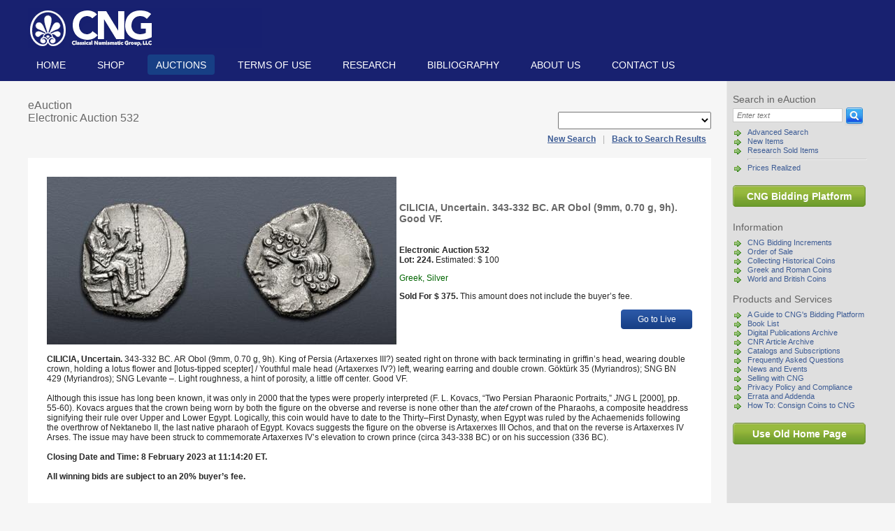

--- FILE ---
content_type: text/html; charset=utf-8
request_url: https://cngcoins.com/Lot.aspx?LOT_ID=86101&BACK_URL=%2FLots.aspx%3FIS_ADVANCED%3D1%26SEARCH_IN_CONTAINER_TYPE_ID_1%3D1%26SEARCH_IN_CONTAINER_TYPE_ID_2%3D1%26SEARCH_IN_CONTAINER_TYPE_ID_3%3D1%26SEARCH_IN_CONTAINER_TYPE_ID_4%3D0%26TABS_TYPE%3D2%26CONTAINER_TYPE_ID%3D2%26SEARCH_IN_ITEM_ADD_DATE%3D1%26mm_ITEM_ADD_DATE%3D9%26dd_ITEM_ADD_DATE%3D9%26yyyy_ITEM_ADD_DATE%3D2022%26VIEW_TYPE%3D0%26MAX_COUNT%3D10000%26PAGE_NUM%3D100%26PAGE%3D3
body_size: 12107
content:


<!DOCTYPE html PUBLIC "-//W3C//DTD XHTML 1.0 Transitional//EN" "http://www.w3.org/TR/xhtml1/DTD/xhtml1-transitional.dtd">
<html xmlns="http://www.w3.org/1999/xhtml" lang="en">
<head><meta http-equiv="Content-Type" content="text/html; charset=utf-8"><meta content="Microsoft Visual Studio .NET 7.1" name="GENERATOR"><meta content="C#" name="CODE_LANGUAGE"><meta content="JavaScript" name="vs_defaultClientScript"><meta content="Offering Roman coins, Greek coins, ancient coins, British coins, medieval coins, coin auctions, renaissance coins,  Indian coins, rare coins, Celtic coins, European coins, Jewish coins." name="description"><meta content="http://schemas.microsoft.com/intellisense/ie5" name="vs_targetSchema"><link href="css/style.css" type="text/css" rel="stylesheet" media="screen" /><link href="css/print style.css" type="text/css" rel="stylesheet" media="print" />
    <script language="javascript" type="text/javascript" src='js/commondialogcode.js'></script>
    <script language="javascript" type="text/javascript" src='js/dialogcode.js'></script>
    <script language="javascript" type="text/javascript" src='js/Common.js'></script>
    <script language="JavaScript" type="text/javascript" src="js/jquery-1.4.2.js"></script>
    <script language="JavaScript" type="text/javascript" src="js/hoverIntent.js"></script>
    <script language="JavaScript" type="text/javascript" src="js/jquery.dropdown.js"></script>
    <script type="text/javascript" src="https://www.google.com/recaptcha/api.js" async defer></script>

    
    <title>Auction Lot</title>
<title>

</title></head>
<body id="_ctl0_body">

    <div class="header">
        <div class="wrap">
            <a href="/">
                <img src="images/classical-numismatic-group.png" width="335" height="56" class="logo" alt="Classical Numismatic Group, LLC" /></a>
            <ul id="_ctl0_ulLis" class="navigation">
                <li id="_ctl0_liHome"><a href="Default.aspx">Home</a></li>
                <li id="_ctl0_liShop"><a href="#">Shop</a>
                    <ul>
                        <li><a href="Coins.aspx?CONTAINER_TYPE_ID=1&amp;VIEW_TYPE=0">The Coin Shop</a>
                        </li>
                        <li><a href="CNG+is+Buying.aspx">CNG is Buying</a>
                        </li>
                        <li id="_ctl0_liServices">
                            <a href="GuServices.aspx">Coin Shop Services</a>
                        </li>
                    </ul>
                </li>
                <li id="_ctl0_liAuctions" class="active"><a href="#">Auctions</a>
                    <ul>
                        <li><a href="#">Feature Auctions</a>
                            <ul id="_ctl0_menuFeatured"><li><a href='https://auctions.cngcoins.com/auctions/4-IX3ZSS'>Current Auction</a></ li ><li><a href = 'Consignments+and+Schedule+of+Printed+Auctions.aspx' > Consignments and Schedule</a></li></ul>
                        </li>
                        <li><a href="#">eAuctions</a>
                            <ul id="_ctl0_menuEAuctions"><li><a href='https://auctions.cngcoins.com/auctions/4-J9TY4T'>Triton XXIX – Session 6</a></ li ><li><a href='https://auctions.cngcoins.com/auctions/4-J9VSD1'>Triton XXIX – Session 5</a></ li ><li><a href = 'Consignments+and+Schedule+of+eAuctions.aspx' > Consignments and Schedule</a></li></ul>
                        </li>
                    </ul>
                </li>
                <li id="_ctl0_liInformation"><a href="Terms+of+Use.aspx">TERMS OF USE</a></li>
                <li id="_ctl0_liResearch"><a href="Coins_sold.aspx">Research</a></li>
                <li id="_ctl0_liBibliography"><a href="Bibliography.aspx">Bibliography</a></li>
                <li id="_ctl0_liAbout"><a href="About+CNG.aspx">About us</a></li>
                <li id="_ctl0_liContact"><a href="ContactUs.aspx">Contact us</a></li>
            </ul>
        </div>
    </div>
    <div id="_ctl0_divBody" class="body">
        <div class="wrap">
            <div id="_ctl0_fBody" class="rightcol">
                
<script language="javascript" type="text/javascript">
    function search_validate() {
        var p_form = document.forms['frmSearch'];
        var a_fields = new Array();
        //if (p_form['GO_TO_LOT_NUMBER'].checked) {
        //	a_fields[a_fields.length] = new Array("ITEM_DESC", "Lot Number", 4, "text_int", 0, 0, 0);
        //}
        //else
			a_fields[a_fields.length] = new Array("ITEM_DESC", "Search Query", 2147483647, "text_string", 0, 0, 0);

        return commonvalidate(a_fields, p_form);
    }
</script>
<form method="get" action="Lots.aspx" name="frmSearch" onsubmit="return search_validate()" >
<h3>Search in eAuction</h3>
<div class="searchform">
    <input type="hidden" value="1" name="IS_ADVANCED"/>
    <input type="hidden" value="1" name="CLEAR_RESULTS"/>
    <input type="text" id="ITEM_DESC" name="ITEM_DESC" class="q" title="Type search text here" aria-label="Search" value="Enter text" onfocus="if(!this._haschanged){this.value=''};this._haschanged=true;"/>
    <input type="image" src="images/search-button.gif" class="b" alt="Search" onsubmit="return search_validate()"/>

    
    <input type="hidden" value="1" name="SEARCH_IN_CONTAINER_TYPE_ID_2"/>
    
    
</div>
</form>
                <ul>
                    <li><a href="AdvSearch.aspx">Advanced Search</a></li>
                    <li><a href="Lots.aspx?IS_ADVANCED=1&SEARCH_IN_CONTAINER_TYPE_ID_1=1&SEARCH_IN_CONTAINER_TYPE_ID_3=1&SEARCH_IN_CONTAINER_TYPE_ID_2=1&SEARCH_IN_ITEM_ADD_DATE=1&mm_ITEM_ADD_DATE=1&dd_ITEM_ADD_DATE=3&yyyy_ITEM_ADD_DATE=2026" id="_ctl0_lnkSearchNew">New Items</a></li>
                    <li><a href="../Coins_sold.aspx">Research Sold Items</a></li>
                    <li>
                        <hr style="border-top: thin solid #ccc;" />
                    </li>
                    <li><a href="../PricesRealized.aspx?CONTAINER_TYPE_ID=3">Prices Realized</a></li>
                </ul>
                <br />
                <span class="button">
                    <a href="https://auctions.cngcoins.com/" id="_ctl0_goToAM">CNG Bidding Platform</a></span>
                <br />
                <h3>Information</h3>
                
<ul>

<li><a href="CNG+Bidding+Increments.aspx">CNG Bidding Increments</a></li>

<li><a href="Order+of+Sale.aspx">Order of Sale</a></li>

<li><a href="Collecting+Historical+Coins.aspx">Collecting Historical Coins</a></li>

<li><a href="Greek+and+Roman+Coins.aspx">Greek and Roman Coins</a></li>

<li><a href="World+and+British+Coins.aspx">World and British Coins</a></li>

</ul>


                <h3>Products and Services</h3>
                
<ul>

<li><a href="A+Guide+to+CNG%27s+Bidding+Platform.aspx">A Guide to CNG's Bidding Platform</a></li>

<li><a href="Book+List.aspx">Book List</a></li>

<li><a href="Digital+Publications+Archive.aspx">Digital Publications Archive</a></li>

<li><a href="CNR+Article+Archive.aspx">CNR Article Archive</a></li>

<li><a href="Catalogs+and+Subscriptions.aspx">Catalogs and Subscriptions</a></li>

<li><a href="Frequently+Asked+Questions.aspx">Frequently Asked Questions</a></li>

<li><a href="News+and+Events.aspx">News and Events</a></li>

<li><a href="Selling+with+CNG.aspx">Selling with CNG</a></li>

<li><a href="Privacy+Policy+and+Compliance.aspx">Privacy Policy and Compliance</a></li>

<li><a href="Errata+and+Addenda.aspx">Errata and Addenda</a></li>

<li><a href="How+To%3a+Consign+Coins+to+CNG.aspx">How To: Consign Coins to CNG</a></li>

</ul>


                <br />

                <span class="button">
                    <a href="/Old.aspx?IsDefault=TRUE" id="_ctl0_lnkHomePage" title="Use Old Home Page">Use Old Home Page</a></span>
            </div>
            <div class="leftcol">
                
    <div>
        <form name="aspnetForm" method="post" action="./Lot.aspx?LOT_ID=86101&amp;BACK_URL=%2fLots.aspx%3fIS_ADVANCED%3d1%26SEARCH_IN_CONTAINER_TYPE_ID_1%3d1%26SEARCH_IN_CONTAINER_TYPE_ID_2%3d1%26SEARCH_IN_CONTAINER_TYPE_ID_3%3d1%26SEARCH_IN_CONTAINER_TYPE_ID_4%3d0%26TABS_TYPE%3d2%26CONTAINER_TYPE_ID%3d2%26SEARCH_IN_ITEM_ADD_DATE%3d1%26mm_ITEM_ADD_DATE%3d9%26dd_ITEM_ADD_DATE%3d9%26yyyy_ITEM_ADD_DATE%3d2022%26VIEW_TYPE%3d0%26MAX_COUNT%3d10000%26PAGE_NUM%3d100%26PAGE%3d3" id="aspnetForm">
<input type="hidden" name="__EVENTTARGET" id="__EVENTTARGET" value="" />
<input type="hidden" name="__EVENTARGUMENT" id="__EVENTARGUMENT" value="" />
<input type="hidden" name="__LASTFOCUS" id="__LASTFOCUS" value="" />
<input type="hidden" name="__VIEWSTATE" id="__VIEWSTATE" value="/[base64]/[base64]/[base64]" />

<script type="text/javascript">
<!--
var theForm = document.forms['aspnetForm'];
if (!theForm) {
    theForm = document.aspnetForm;
}
function __doPostBack(eventTarget, eventArgument) {
    if (!theForm.onsubmit || (theForm.onsubmit() != false)) {
        theForm.__EVENTTARGET.value = eventTarget;
        theForm.__EVENTARGUMENT.value = eventArgument;
        theForm.submit();
    }
}
// -->
</script>


<input type="hidden" name="__VIEWSTATEGENERATOR" id="__VIEWSTATEGENERATOR" value="DEDEB9C1" />
<input type="hidden" name="__EVENTVALIDATION" id="__EVENTVALIDATION" value="/wEdACRiKt9Uk8ZTD467JYPRBE+efbYQxcOQxX2eawLiSTkDtHhJsk0wqdKamPkqdrf4Zbtncd0iTGstKkzPAPJiUt8Md1H1dldhBhpL5B6JCQZrWITbYyoPgZlYHcehurI5yIa0Qph3PbzT3KJskgeTHHMwW4QmsfPVpqzbAi7WHyAg47/ui7CJ03VChfs6TLhpzVkxs2pvnN4d2qBKZQKYTLFpfIXuurpcMIvRXmUmDxyTQ+EWei+IeKVdeltCE436bcQHi8Dx/SJcIjrpef+ogeBrFUHcrjlCSsZwblLVN95kzaKR7LEfK3S0JZNrgn2iYSYug8t88kkyPtSMrhYoefmdwSauf/8G4kVebxPW4bt6DbFNw0RVPmC9K9fn2OWm421fxMsxOLaCZ/col7BeEDkv9BfzZ/CB8WJGw0n/3cwdC2hiu4jG1NspGzdoRHvd0VVj6FVjtg2Rc5G7426J+FOSAkqyjO5S0Lj2BOeiSwPfOYetYyONqoEpx82jOXVqmc5vgy++kchKb5jY7CL851WzyCZNSbpnKaAQZBauU8ZT66I8oLsY8Wi0ZBYXjgsPqkn2iHDt2w0DtjXNa1eARjV/z3wrR56+/aIsRUoLQRFqyZG8kf6We9HKSe1FClG2eBRVXOSjakBOZhFpXpjks6xpmqD8NJ/Pp6pKnY4JP5yW9/1vJf1NtSVgfuVlZ7opVsKzgwnjTs3m3tDpTu8vt/0TkKI3ASGnZelT4K0E3/9eyvVb+38wYmnOuSqJW7KU9cmPIGUeeiJH+dzMOIlvBeWg4CftZLm1AxLChiMeMfxsPg==" />
            <h2 style="width: 100%;">
                <span id="_ctl0_bodyContentPlaceHolder_txtAuction">eAuction<br/>Electronic Auction 532</span>
                <input type="hidden" name="_ctl0:bodyContentPlaceHolder:AuctionIdHidden" id="_ctl0_bodyContentPlaceHolder_AuctionIdHidden" value="107" />
                <select name="_ctl0:bodyContentPlaceHolder:DdlCategories" onchange="javascript:setTimeout(&#39;__doPostBack(\&#39;_ctl0$bodyContentPlaceHolder$DdlCategories\&#39;,\&#39;\&#39;)&#39;, 0)" language="javascript" id="_ctl0_bodyContentPlaceHolder_DdlCategories" title="Lot Categories" style="margin-left: 20px; padding: 3px; float: right">
	<option selected="selected" value="-1"></option>
	<option value="5">Celtic (4)</option>
	<option value="12">Greek (311)</option>
	<option value="15">Oriental Greek (58)</option>
	<option value="6">Central Asian (30)</option>
	<option value="18">Roman Provincial (65)</option>
	<option value="19">Roman Republican (79)</option>
	<option value="17">Roman Imperial (111)</option>
	<option value="4">Byzantine (62)</option>
	<option value="25">Early Medieval (7)</option>
	<option value="210">Islamic (44)</option>
	<option value="22">World (66)</option>
	<option value="23">World Medals (1)</option>
	<option value="21">United States (1)</option>
	<option value="2">British (18)</option>
	<option value="120">British Tokens (1)</option>
	<option value="24">British Medals (3)</option>
	<option value="145">Coin Jewelry &amp; Other Objects (3)</option>
	<option value="40">Antiquities (1)</option>
	<option value="13">Large Lots (94)</option>
	<option value="78">Numismatic Literature (56)</option>
	<option value="217">12h (100)</option>
	<option value="1">Billon (22)</option>
	<option value="3">Bronze (228)</option>
	<option value="144">Clay (5)</option>
	<option value="7">Copper (11)</option>
	<option value="8">Cupro-Nickel (1)</option>
	<option value="10">Electrum (18)</option>
	<option value="11">Gold (56)</option>
	<option value="34">Lead (7)</option>
	<option value="16">Potin (1)</option>
	<option value="20">Silver (509)</option>
	<option value="29">White Metal (1)</option>

</select>
            </h2>
        </form>
        <div id="_ctl0_bodyContentPlaceHolder_navLinks" class="searchnav" style="width: 100%; text-align: right; margin-bottom: 20px; margin-top: 0"><a href='/'><b>New Search</b></a>&nbsp;|&nbsp;<a href='/Lots.aspx?IS_ADVANCED=1&SEARCH_IN_CONTAINER_TYPE_ID_1=1&SEARCH_IN_CONTAINER_TYPE_ID_2=1&SEARCH_IN_CONTAINER_TYPE_ID_3=1&SEARCH_IN_CONTAINER_TYPE_ID_4=0&TABS_TYPE=2&CONTAINER_TYPE_ID=2&SEARCH_IN_ITEM_ADD_DATE=1&mm_ITEM_ADD_DATE=9&dd_ITEM_ADD_DATE=9&yyyy_ITEM_ADD_DATE=2022&VIEW_TYPE=0&MAX_COUNT=10000&PAGE_NUM=100&PAGE=3'><b>Back to Search Results</b></a></div>
        <table class="lot" style="width: 100%;">
            <tr>
                <td>
                    <img src="/Photos.AM/4-8NVBS0/4-8O96JX.jpg" id="_ctl0_bodyContentPlaceHolder_imgLot" alt="Lot nuber 224" />
                </td>
                <td>
                    <h3 id="_ctl0_bodyContentPlaceHolder_txtName">CILICIA, Uncertain. 343-332 BC. AR Obol (9mm, 0.70 g, 9h). Good VF.</h3>
                    <br />
                    <p id="_ctl0_bodyContentPlaceHolder_txtTitle" class="description"><b>Electronic Auction 532<br/>Lot: 224.</b>&nbsp;Estimated: $   100</p>
                    <p id="_ctl0_bodyContentPlaceHolder_txtCategories" class="description" style="color: darkgreen;">Greek, Silver</p>
                    <p id="_ctl0_bodyContentPlaceHolder_txtPrice" class="description"><b>Sold For $   375.</b>&nbsp;This amount does not include the buyer’s fee.</p>
                    <p style="text-align: right">
                        <a href="https://auctions.cngcoins.com/lots/view/4-8O96JX" id="_ctl0_bodyContentPlaceHolder_goToLive" class="abtn" style="float: right">Go to Live</a>
                    </p>
                </td>
            </tr>
            <tr>
                <td colspan="2">
                    <p id="_ctl0_bodyContentPlaceHolder_txtDescription" class="description"><b>CILICIA, Uncertain. </b>343-332 BC. AR Obol (9mm, 0.70 g, 9h). King of Persia (Artaxerxes III?) seated right on throne with back terminating in griffin’s head, wearing double crown, holding a lotus flower and [lotus-tipped scepter] / Youthful male head (Artaxerxes IV?) left, wearing earring and double crown. Göktürk 35 (Myriandros); SNG BN 429 (Myriandros); SNG Levante –. Light roughness, a hint of porosity, a little off center. Good VF. <br><br>Although this issue has long been known, it was only in 2000 that the types were properly interpreted (F. L. Kovacs, “Two Persian Pharaonic Portraits,” <i>JNG</i> L [2000], pp. 55-60). Kovacs argues that the crown being worn by both the figure on the obverse and reverse is none other than the <i>atef</i> crown of the Pharaohs, a composite headdress signifying their rule over Upper and Lower Egypt.  Logically, this coin would have to date to the Thirty–First Dynasty, when Egypt was ruled by the Achaemenids following the overthrow of Nektanebo II, the last native pharaoh of Egypt.  Kovacs suggests the figure on the obverse is Artaxerxes III Ochos, and that on the reverse is Artaxerxes IV Arses. The issue may have been struck to commemorate Artaxerxes IV’s elevation to crown prince (circa 343-338 BC) or on his succession (336 BC). <br><br><b>Closing Date and Time: 8 February 2023 at 11:14:20 ET.</b><br><br><b>All winning bids are subject to an 20% buyer’s fee. </b></p>
                </td>
            </tr>
        </table>
    </div>

                <br clear="all" />
            </div>
            <div class="footer">
                <ul id="_ctl0_ulLis2" class="navigation nav2">
                    <li id="_ctl0_liHome2"><a href="Default.aspx">Home</a></li>
                    <li id="_ctl0_liShop2"><a href="#">Shop</a>
                        <ul>
                            <li><a href="Coins.aspx?CONTAINER_TYPE_ID=1&amp;VIEW_TYPE=0">The Coin Shop</a>
                            </li>
                            <li><a href="CNG+is+Buying.aspx">CNG is Buying</a>
                            </li>
                            <li id="_ctl0_liServices2">
                                <a href="GuServices.aspx">Coin Shop Services</a>
                            </li>
                        </ul>
                    </li>
                    <li id="_ctl0_liAuctions2" class="active"><a href="#">Auctions</a>
                        <ul>
                            <li><a href="#">Feature Auctions</a>
                                <ul id="_ctl0_menuFeatured2"><li><a href='https://auctions.cngcoins.com/auctions/4-IX3ZSS'>Current Auction</a></ li ><li><a href = 'Consignments+and+Schedule+of+Printed+Auctions.aspx' > Consignments and Schedule</a></li></ul>
                            </li>
                            <li><a href="#">eAuctions</a>
                                <ul id="_ctl0_menuEAuctions2"><li><a href='https://auctions.cngcoins.com/auctions/4-J9TY4T'>Triton XXIX – Session 6</a></ li ><li><a href='https://auctions.cngcoins.com/auctions/4-J9VSD1'>Triton XXIX – Session 5</a></ li ><li><a href = 'Consignments+and+Schedule+of+eAuctions.aspx' > Consignments and Schedule</a></li></ul>
                            </li>
                        </ul>
                    </li>
                    <li id="_ctl0_liInformation2"><a href="Terms+of+Use.aspx">TERMS OF USE</a></li>
                    <li id="_ctl0_liResearch2"><a href="Coins_sold.aspx">Research</a></li>
                    <li id="_ctl0_liBibliography2"><a href="Bibliography.aspx">Bibliography</a></li>
                    <li id="_ctl0_liAbout2"><a href="About+CNG.aspx">About us</a></li>
                    <li id="_ctl0_liContact2"><a href="ContactUs.aspx">Contact us</a></li>
                </ul>
                <a href="Contact+CNG.aspx">Lancaster</a> &nbsp;|&nbsp; <a href="Contact+CNG.aspx">London</a> &nbsp; &nbsp;
				Copyright © CNG 2026 &nbsp;|&nbsp;<a href="mailto:cng@cngcoins.com">cng@cngcoins.com</a>
            </div>
        </div>
    </div>

    <script type="text/javascript">
        var gaJsHost = (("https:" == document.location.protocol) ? "https://ssl." : "http://www.");
        document.write(unescape("%3Cscript src='" + gaJsHost + "google-analytics.com/ga.js' type='text/javascript'%3E%3C/script%3E"));
    </script>
    <script type="text/javascript">
        try {
            var pageTracker = _gat._getTracker("UA-6381399-1");
            pageTracker._trackPageview();
        } catch (err) { }
    </script>
</body>
</html>
